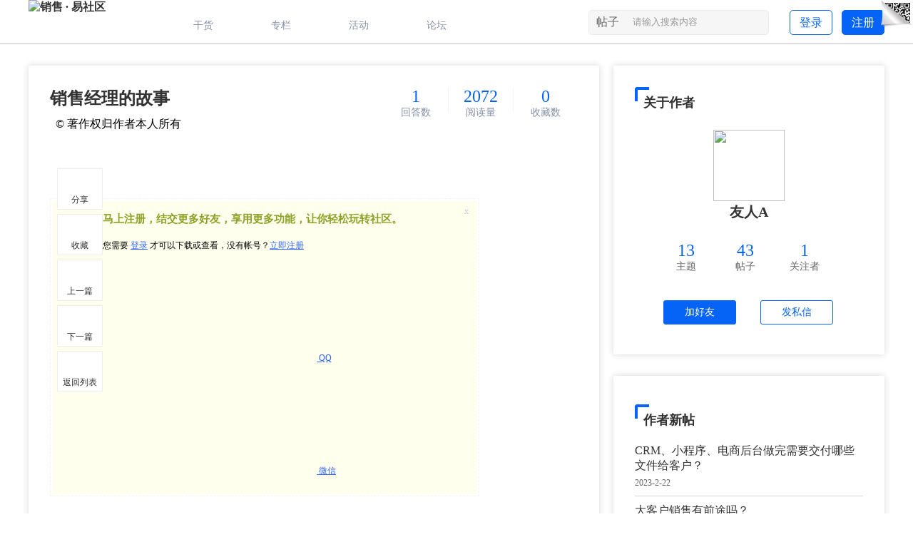

--- FILE ---
content_type: text/html; charset=utf-8
request_url: https://club.xiaoshouyi.com/thread-7308-1-1.html
body_size: 20714
content:
<!DOCTYPE html PUBLIC "-//W3C//DTD XHTML 1.0 Transitional//EN" "http://www.w3.org/TR/xhtml1/DTD/xhtml1-transitional.dtd">
<html xmlns="http://www.w3.org/1999/xhtml">

<head>
    <meta http-equiv="Content-Type" content="text/html; charset=utf-8" />
        <title>
        销售经理的故事                    </title>
    <link href="https://club.xiaoshouyi.com/thread-7308-1-1.html" rel="canonical" />
    <meta name="keywords" content="销售经理的故事" />
    <meta name="description" content="最厉害的销售员一个乡下来的小伙子去应聘城里“世界最大”的“应有尽有”百货公司的销售员。老板问他：“你以前做过销售员吗？”   　　他回答说：“我以前是村里挨家挨 ... " />
    <meta name="generator" content="Discuz! X3.4" />
    <meta name="author" content="Discuz! Team and Comsenz UI Team" />
    <meta name="copyright" content="2001-2020 Tencent Cloud." />
    <meta name="MSSmartTagsPreventParsing" content="True" />
    <meta http-equiv="MSThemeCompatible" content="Yes" />
    <base href="https://club.xiaoshouyi.com/" />
    <link rel="stylesheet" type="text/css" href="data/cache/style_4_common.css?Ab0" /><link rel="stylesheet" type="text/css" href="data/cache/style_4_forum_viewthread.css?Ab0" />    <script type="text/javascript">
        var STYLEID = '4',
            STATICURL = 'static/',
            IMGDIR = 'template/zhanzhuai_zhihu/zhanzhuaicn_img/common',
            VERHASH = 'Ab0',
            charset = 'utf-8',
            discuz_uid = '0',
            cookiepre = 'ltZB_2132_',
            cookiedomain = '',
            cookiepath = '/',
            showusercard = '1',
            attackevasive = '0',
            disallowfloat = 'newthread',
            creditnotice = '', defaultstyle = '', REPORTURL = 'aHR0cHM6Ly9jbHViLnhpYW9zaG91eWkuY29tL3RocmVhZC03MzA4LTEtMS5odG1s', SITEURL = 'https://club.xiaoshouyi.com/', JSPATH = 'data/cache/', CSSPATH = 'data/cache/style_', DYNAMICURL = '';
    </script>
    <script src="data/cache/common.js?Ab0" type="text/javascript"></script>
                            <meta http-equiv="X-UA-Compatible" content="IE=edge,chrome=1" />
    <meta name="renderer" content="webkit">
<meta name="application-name" content="销售 · 易社区" />
<meta name="msapplication-tooltip" content="销售 · 易社区" />
<meta name="msapplication-task" content="name=首页;action-uri=https://club.xiaoshouyi.com/portal.php;icon-uri=https://club.xiaoshouyi.com/template/zhanzhuai_zhihu/zhanzhuaicn_img/common/portal.ico" /><meta name="msapplication-task" content="name=论坛;action-uri=https://club.xiaoshouyi.com/forum.php;icon-uri=https://club.xiaoshouyi.com/template/zhanzhuai_zhihu/zhanzhuaicn_img/common/bbs.ico" />
<meta name="msapplication-task" content="name=;action-uri=https://club.xiaoshouyi.com/group.php;icon-uri=https://club.xiaoshouyi.com/template/zhanzhuai_zhihu/zhanzhuaicn_img/common/group.ico" /><link rel="archives" title="销售 · 易社区" href="https://club.xiaoshouyi.com/archiver/" />
<script src="data/cache/forum.js?Ab0" type="text/javascript"></script>
        <script src="template/zhanzhuai_zhihu/zhanzhuaicn_img/js/jquery-z1.12.1.min.js?Ab0" type="text/javascript"></script>
    <script type="text/javascript">jQuery.noConflict();</script>
    <script src="template/zhanzhuai_zhihu/zhanzhuaicn_img/js/zhanzhuai-common-min.js?Ab0" type="text/javascript"></script>
            <script src="template/zhanzhuai_zhihu/zhanzhuaicn_img/fonts/iconfont.js" type="text/javascript"></script>
    <script language="javascript" type="text/javascript">
            function killErrors() {
                return true;
            }
            window.onerror = killErrors;
        </script>        <link rel="stylesheet" type="text/css" href="template/zhanzhuai_zhihu/zhanzhuaicn_img/css/icon.css?Ab0" />

</head>

<body id="nv_forum" class="pg_viewthread" onkeydown="if(event.keyCode==27) return false;">
<div id="append_parent"></div><div id="ajaxwaitid"></div>

		

<div class="zhanzhuai-top-bar" style="display:none">
  <div class="wp cl">
    <div class="zhanzhuai-znav">
<ul>
<li><a href="./" title="销售 · 易社区">销售 · 易社区首页</a></li>
<li style='display:none'>
<a href="javascript:;" id="qmenu" onmouseover="delayShow(this, function () {showMenu({'ctrlid':'qmenu','pos':'34!','ctrlclass':'a','duration':2});showForummenu(85);})" >快捷导航</a>
            </li>
<li style='display:none' class="zmore">
<span>更多</span>
<div class="zmore-list"></div>
</li>
<li id="zhanzhuai_mobileo">
          <a href="javascript:void(0);" class="sitenav-trigger">手机客户端</a>
          <div class="sitenav-dropdown-body" id="mobileoDetailNotice" style="width: auto;"><div class="sitenav-wrap">
          	<h3 class="slogan">求知爱好者必备神器</h3>
          	<div class="zhanzhuai-client-enter-inner clearfix">
          		<img src="template/zhanzhuai_zhihu/zhanzhuaicn_img/weixin.png" width="99" height="99" alt="" class="zhanzhuai-client-code">
          		<h4 class="zhanzhuai-client-text">销售·易社区客户端</h4>
          		<div class="zhanzhuai-client-btns">
          			<a href="#" class="zhanzhuai-client-android" target="_blank">Android版</a>
          			<a href="#" class="zhanzhuai-client-iphone" target="_blank">iPhone版</a>
          		</div>
          	</div>
         </div></div>
         </li>

<span class="pipe">|</span><a href="home.php?mod=spacecp&amp;ac=plugin&amp;id=comiis_weixin:comiis_weixin_setup">绑定微信</a>

</ul>
</div>
<div class="zhanzhuai-ynav">
            <ul>
               <li class="zhanzhuai-ynav-item" style="display:none; background: none;padding: 0 10px;line-height: 28px;">
<!--	                <a href="member.php?mod=register" target="_self">注册</a>
-->	                <a href="/member.php?mod=register&amp;action=newreg" target="_self">注册</a>
                </li>

            <li class="zhanzhuai-ynav-item" style="display:none; padding: 0 10px;line-height: 28px;">
                <!--<a href="member.php?mod=logging&amp;action=login" target="_self">登录</a>-->
                <a href="/member.php?mod=logging&amp;action=login&amp;type=new_login" target="_self">登录</a>
            </li>
     
           
   		</ul>

</div>
</div>
</div>

<div class="zz_hd_top">
<div id="zhanzhuai_nv_item" class="zhanzhuai_nv_item">
<div class="wp cl">   <div class="zhanzhuai_bb_logo"> 
   <h1>
  <a href="./" title="销售 · 易社区"><img src="template/zhanzhuai_zhihu/zhanzhuaicn_img/logo.png" alt="销售 · 易社区" border="0" /></a>   </h1>
   </div>

   <div class="zhanzhuai-navbar-nav z">
            
<ul id="zhanzhuai_menu">

           <li class="li_h" style="display:none;">

       <a href="portal.php" class="zhanzhuai_menu"><i class="icon icon-home"></i>首页</a>

   </li>

               <li class="li_h gh">

       <a href="/forum.php" id="zz_forumlist" onmouseover="showMenu({'ctrlid':'zz_forumlist','pos':'34!'});" class="zhanzhuai_menu"><i class="icon icon-topic"></i>干货</a>

   </li> 
               <li class="li_h zl">
   <a href="/forum.php?gid=79" class="zhanzhuai_menu"><i class="icon icon-stack"></i>专栏</a>
   </li>
   <li class="li_h hd">

       <a href="/active/" class="zhanzhuai_menu"><i class="icon icon-ul"></i>活动</a>

   </li>
    <li class="li_h" style='display:none'>

       <a href="forum.php?mod=guide" class="zhanzhuai_menu"><i class="icon icon-reader"></i>问答</a>

   </li>

   <li class="li_h tl">

       <a href="forum-85-1.html" class="zhanzhuai_menu"><i class="icon icon-wechat"></i>论坛</a>

   </li>		

           <li class="li_h" style='display:none'>

       <a href="javascript:void(0);" class="zhanzhuai_menu"><i class="icon icon-more" style="top: 23px;"></i><sup class="zz-more-dot-sup"></sup></a>

               <ul>	

                                                                                            <li class="li1">

                  <a href="https://club.xiaoshouyi.com/active/">活动</a> 

                               

                          </li>

                                                                                            <li class="li1">

                  <a href="forum-79-1.html">专栏</a> 

                               

                          </li>

                                                                                            <li class="li1">

                  <a href="forum-124-1.html">葛光祥</a> 

                               

                          </li>

                                                                                            <li class="li1">

                  <a href="portal.php">首页</a> 

                               

                          </li>

                                                                                            <li class="li1">

                  <a href="forum.php">论坛</a> 

                               

                          </li>

                                                                                            <li class="li1">

                  <a href="home.php?mod=space&do=share">分享</a> 

                               

                          </li>

                                                                                            <li class="li1">

                  <a href="misc.php?mod=ranklist">排行榜</a> 

                               

                          </li>

                                                                                            <li class="li1">

                  <a href="Chatting ">论坛</a> 

                               

                          </li>

                      
                   </ul>

          </li>



    
</ul>
   </div>
   <!--<a href="member.php?mod=register" target="_self" class="neocrm-register-btn">注册</a>-->
<!--<a href="member.php?mod=logging&amp;action=login" target="_self" class="neocrm-login-btn">登录</a>-->
        <a href="/member.php?mod=register&amp;action=newreg" target="_self" class="neocrm-register-btn" style="background-color: #0564F5;color:#FFFFFF">注册</a>
        <a href="/member.php?mod=logging&amp;action=login&amp;type=new_login" target="_self" class="neocrm-login-btn">登录</a>

<!-- <a href="forum.php?mod=misc&amp;action=nav" onclick="showWindow('nav', this.href, 'get', 0)" class="zhanzhuai-ask-btn">发帖</a> -->

<div id="scbar" class="cl">
<form id="scbar_form" method="post" autocomplete="off" onsubmit="searchFocus($('scbar_txt'))" action="search.php?searchsubmit=yes" target="_blank">
<input type="hidden" name="mod" id="scbar_mod" value="search" />
<input type="hidden" name="formhash" value="729f65c7" />
<input type="hidden" name="srchtype" value="title" />
<input type="hidden" name="srhfid" value="85" />
<input type="hidden" name="srhlocality" value="forum::viewthread" />
<table cellspacing="0" cellpadding="0">
<tr>
    <td class="scbar_type_td"><a href="javascript:;" id="scbar_type" class="zhanzhuai_xg1" onclick="showMenu(this.id)" hidefocus="true">搜索</a></td>
<td class="scbar_txt_td"><input type="text" name="srchtxt" id="scbar_txt" value="请输入搜索内容" autocomplete="off" x-webkit-speech speech /></td>
<td class="scbar_btn_td"><button type="submit" name="searchsubmit" id="scbar_btn" sc="1" class="pn pnc" value="true"></button></td>
</tr>
</table>
</form>
</div>
<ul id="scbar_type_menu" class="p_pop" style="display: none;"><li><a href="javascript:;" rel="curforum" fid="85" >本版</a></li><li><a href="javascript:;" rel="article">文章</a></li><li><a href="javascript:;" rel="forum" class="curtype">帖子</a></li><li><a href="javascript:;" rel="user">用户</a></li></ul>
<script type="text/javascript">
initSearchmenu('scbar', '');
</script>
 
 </div>
     
<div style="clear:both"></div>
    <div class="zhanzhuai_mn_menu">
 			
      </div>

     <div id="zz_forumlist_menu" class="zz_forum_list" style="display: none;">   
         
   <dl class="cl">
                  <dt><a href="forum.php?gid=1">销售管理</a>&gt;</dt>
                  <dd class="cl">
     <ul>
                                                    <li><a href="forum-2-1.html">团队搭建</a></li>
                                                    <li><a href="forum-37-1.html">销售培训</a></li>
                                                    <li><a href="forum-38-1.html">激励机制</a></li>
                                                    <li><a href="forum-39-1.html">薪酬体系</a></li>
                                                    <li><a href="forum-40-1.html">线索获取</a></li>
                                                    <li><a href="forum-41-1.html">商机管理</a></li>
                                                    <li><a href="forum-42-1.html">项目报价</a></li>
                                                    <li><a href="forum-43-1.html">合同订单</a></li>
                                                    <li><a href="forum-44-1.html">回款</a></li>
                                                    <li><a href="forum-73-1.html">顾问式销售</a></li>
                                                    <li><a href="forum-45-1.html">其他</a></li>
                             </ul>
                  </dd>
  </dl>
             
   <dl class="cl">
                  <dt><a href="forum.php?gid=36">销售技巧</a>&gt;</dt>
                  <dd class="cl">
     <ul>
                                                    <li><a href="forum-53-1.html">电话销售</a></li>
                                                    <li><a href="forum-52-1.html">大订单销售</a></li>
                                                    <li><a href="forum-51-1.html">谈判</a></li>
                                                    <li><a href="forum-50-1.html">转介绍</a></li>
                                                    <li><a href="forum-49-1.html">接待礼仪</a></li>
                                                    <li><a href="forum-48-1.html">话术</a></li>
                                                    <li><a href="forum-54-1.html">其他</a></li>
                             </ul>
                  </dd>
  </dl>
             
   <dl class="cl">
                  <dt><a href="forum.php?gid=46">销售工具</a>&gt;</dt>
                  <dd class="cl">
     <ul>
                                                    <li><a href="forum-57-1.html">销售管理</a></li>
                                                    <li><a href="forum-56-1.html">客户服务</a></li>
                                                    <li><a href="forum-55-1.html">CRM</a></li>
                                                    <li><a href="forum-58-1.html">IT管理</a></li>
                                                    <li><a href="forum-59-1.html">人力资源</a></li>
                                                    <li><a href="forum-60-1.html">移动学习</a></li>
                                                    <li><a href="forum-61-1.html">办公商务</a></li>
                                                    <li><a href="forum-62-1.html">营销管理</a></li>
                                                    <li><a href="forum-63-1.html">费用管控</a></li>
                                                    <li><a href="forum-64-1.html">会员管理</a></li>
                                                    <li><a href="forum-65-1.html">其他</a></li>
                             </ul>
                  </dd>
  </dl>
             
   <dl class="cl">
                  <dt><a href="forum.php?gid=47">其他</a>&gt;</dt>
                  <dd class="cl">
     <ul>
                                                    <li><a href="forum-66-1.html">营销</a></li>
                                                    <li><a href="forum-67-1.html">销售方案</a></li>
                                                    <li><a href="forum-68-1.html">渠道</a></li>
                                                    <li><a href="forum-69-1.html">销售心理学</a></li>
                                                    <li><a href="forum-70-1.html">销售案例</a></li>
                                                    <li><a href="forum-71-1.html">B2B销售</a></li>
                                                    <li><a href="forum-74-1.html">零售</a></li>
                                                    <li><a href="forum-75-1.html">快销</a></li>
                                                    <li><a href="forum-72-1.html">其他</a></li>
                             </ul>
                  </dd>
  </dl>
              </div>

     </div>
</div>
</div>

<link rel="stylesheet" type="text/css" href="template/comiis_app/comiis/comiis_flxx/comiis_pcflxx.css" />
   <div class="zhanzhuai-topad-box cl"></div>

<script type="text/javascript"> 

    jQuery("#zhanzhuai_menu a.zhanzhuai_menu").each(function(){  
        jQuerythis = jQuery(this);  
        if(jQuerythis[0].href==String(window.location)){  
            jQuerythis.addClass("active");  
        } 
    });  
jQuery(".zhanzhuai-close-btn").click(function () {
jQuery('.zhanzhuai-headbox').addClass("active");	
      })

    jQuery(".zz_changes_btn, .zz_ficon_close, .zz_affirm_btn").click(function(){
        jQuery('.zz_setup_template').toggle();  
    });

 	jQuery('.zz_menu_set a').click(function () {
jQuery(this).addClass('cur').siblings().removeClass("cur");
});
</script> 

<div id="wp" class="wp"></div>

<style type="text/css">
.zhanzhuai_nv_item {
    border-bottom: 1px solid #efefef;
}
    .n_headshow { margin-bottom: 1px; }
    .pipe { margin: 0 4px; color: #CCC; }
#zhanzhuai_kefu { border: 0px solid #E9E9E9; }

.pgs .pg {
    margin: 15px 0;
}
</style>
<script src="/static/js/forum_moderate.js" type="text/javascript"></script>
<script type="text/javascript">var fid = parseInt('85'), tid = parseInt('7308');</script>

<script src="data/cache/forum_viewthread.js?Ab0" type="text/javascript"></script>
<script type="text/javascript">zoomstatus = parseInt(1);var imagemaxwidth = '600';var aimgcount = new Array();</script>

<style id="diy_style" type="text/css"></style>


<div class="scrollshow works-show-top" style="display: none;">
   <div class="fix-hnav posd" style="display: block;">
    <p>销售经理的故事</p>
<div class="top-links y">
         <div class="btns" style="bottom: 6px;">
                            <a href="javascript:;" id="newspecial" onmouseover="$('newspecial').id = 'newspecialtmp';this.id = 'newspecial';showMenu({'ctrlid':this.id})" onclick="showWindow('newthread', 'forum.php?mod=post&action=newthread&fid=85')" class="guanzhu askRss" title="发新帖">发帖</a>
                         </div>
</div>
  </div>
</div>
		<link rel="stylesheet" href="source/plugin/tshuz_floor/static/css/common.css" type="text/css"/>
		<script src="source/plugin/tshuz_floor/static/js/jquery.min.js" type="text/javascript"></script>
		<script type="text/javascript">
		var dformhash = '729f65c7';
		var nowuid= '0';
		var nowusername = '';
		var nowavatar = '<img src="https://club.xiaoshouyi.com/uc_server/data/avatar/000/00/00/00_avatar_small.jpg" />';
		var langs = ["收起","回复","系统错误","抱歉，您的请求来路不正确或表单验证串不符，无法提交","参数错误","已经没有其他回复了~","请填写回复内容","刚刚","回复请包含中文","回复内容小于1字节"];
		</script>
		<script src="source/plugin/tshuz_floor/static/js/common.js" type="text/javascript"></script><div id="ct" class="ct2 cl">

       <div class="wp cl" >

     		 

	

</div>


<div id="wp" class="wp">

<div id="zhanzhuai-matter-txtbox" class="zhanzhuai_view_down" style="margin-top:30px;">
  <div id="zhanzhuai_primary" class="zhanzhuai_view_mn">
          <div id="postlist" class="box cl box_show" style="padding:30px;">
    <div class="works-show-top cl" style="padding:0 0 30px 0">
            <div class="to-content">
                <section style="display:flex;justify-content: space-between;">
<h1>销售经理的故事</h1>
<div class="top-links y">
                <ul class="inf cl">
                    <li>
<p class="number">1</p>
                        <p class="inst">回答数</p>
                    </li>
                    <li>
                        <p class="number">2072</p>
                        <p class="inst">阅读量</p>
                    </li>
                    <li style="border-right: 0;">
                        <p class="number">0</p>
                        <p class="inst">收藏数</p>
                    </li>
               </ul>
            </div>
</section>
                <p>
                    <span>&nbsp;&nbsp;&copy; 著作权归作者本人所有</span>                
</p>

                                                                      
            </div>

            
      </div>
                             
      	<div id="post_8879" >
                        
<div class="zhanzhuai_viewtitle">
<h4>#楼主# <span style="font-size: 12px;color: #8590a6;font-weight: 400;">2022-8-5</span></h4>
    <div id="fj" class="y" style=" margin: 15px 0 12px 15px;">
<label class="z">电梯直达</label>
<input type="text" class="px p_fre z" size="2" onkeyup="$('fj_btn').href='forum.php?mod=redirect&ptid=7308&authorid=0&postno='+this.value" onkeydown="if(event.keyCode==13) {window.location=$('fj_btn').href;return false;}" title="跳转到指定楼层" />
<a href="javascript:;" id="fj_btn" class="z" title="跳转到指定楼层"><img src="template/zhanzhuai_zhihu/zhanzhuaicn_img/common/fj_btn.png" alt="跳转到指定楼层" class="vm" /></a>
</div>
        
</div>

 <div class="zhanzhuai_viewthread zhanzhuai_author_c" style="padding-top: 15px;">

<table id="pid8879" class="plhin" summary="pid8879" cellspacing="0" cellpadding="0">
<tr>
<td class="plc"><div class="pct"><style type="text/css">.pcb{margin-right:0}</style><div class="pcb">
 
<div class="">

<div class="">
<table cellspacing="0" cellpadding="0"><tr><td id="zoom" class="t_f">
<div class="attach_nopermission attach_tips">
<div>
<h3><strong>
马上注册，结交更多好友，享用更多功能，让你轻松玩转社区。
</strong></h3>
<p>您需要 <a href="member.php?mod=logging&amp;action=login&amp;type=new_login" onclick="showWindow('login', this.href);return false;">登录</a> 才可以下载或查看，没有帐号？<a href="member.php?mod=register&amp;action=newreg" title="注册帐号">立即注册</a> 

<a href="https://club.xiaoshouyi.com/connect.php?mod=login&op=init&referer=forum.php%3Fmod%3Dviewthread%26tid%3D7308%26extra%3Dpage%253D1%26page%3D1&statfrom=login" target="_top" rel="nofollow">
<svg class="icon" aria-hidden="true"><use xlink:href="#iconqq"></use></svg> QQ
</a>


<a href="plugin.php?id=comiis_weixin&amp;mod=wxlogin&amp;inajax=1" onclick="showWindow('comiis_wxlogin', this.href, 'get', 0);">
<svg class="icon" aria-hidden="true"><use xlink:href="#iconweixin"></use></svg> 微信
</a>
</p>
</div>
<span class="atips_close" onclick="this.parentNode.style.display='none'">x</span>
</div>
<br />
<font face="&amp;quot"><font style="font-size:14px">最厉害的销售员一个乡下来的小伙子去应聘城里“世界最大”的“应有尽有”百货公司的销售员。</font></font><br />
<font face="&amp;quot"><font style="font-size:14px">老板问他：“你以前做过销售员吗？”&nbsp; &nbsp;　　</font></font><br />
<font face="&amp;quot"><font style="font-size:14px">他回答说：“我以前是村里挨家挨户推销的小贩子。”</font></font><br />
<font face="&amp;quot"><font style="font-size:14px">老板喜欢他的机灵：“你明天可以来上班了。等下班的时候，我会来看一下。” 　　</font></font><br />
<font face="&amp;quot"><font style="font-size:14px">一天的光阴对这个乡下来的穷小子来说太长了，而且还有些难熬。但是年轻人还是熬到了5点，差不多该下班了。老板真的来了，问他说：“你今天做了几单买卖”</font></font><br />
<font face="&amp;quot"><font style="font-size:14px">“一单，”年轻人回答说。</font></font><br />
<font face="&amp;quot"><font style="font-size:14px">“只有一单？”老板很吃惊地说：“我们这儿的售货员一天基本上可以完成20到30单生意呢。你卖了多少钱?”</font></font><br />
<font face="&amp;quot"><font style="font-size:14px">“300,000美元，”年轻人回答道。 　　</font></font><br />
<font face="&amp;quot"><font style="font-size:14px">“你怎么卖到那么多钱的？”目瞪口呆，半晌才回过神来的老板问道。 　　</font></font><br />
<font face="&amp;quot"><font style="font-size:14px">“是这样的，”年轻人说，“一个男士进来买东西，我先卖给他一个小号的鱼钩，然后中号的鱼钩，最后大号鱼钩。接着，我卖给他小号鱼线，中号鱼线，最后是大号鱼线。我问他上哪儿钓鱼，他说海边。我建议他买条船，所以我带他到卖船的专柜，卖给他长20英尺有两个发动机的纵帆船。然后他说他的大众牌汽车可能拖不动这么大的船。我于是带他去汽车销售区，卖给他一辆丰田新款豪华型‘巡洋舰’。” 　　</font></font><br />
<font face="&amp;quot"><font style="font-size:14px">老板后退两步，难以置信地问道：“一个顾客仅仅来买个鱼钩，你就能卖给他这么多东西？” “不是的，”乡下来的年轻售货员回答道，“他是来给他妻子买卫生棉的。我就告诉他‘你的周末算是毁了，干吗不去钓鱼呢？’</font></font><br />
</td></tr></table>


</div>

<div id="comment_8879" class="cm">
</div>

<div id="post_rate_div_8879"></div>
</div>
</div>

</td></tr>

<tr>
<td>
   <div class="works-show-share cl">
        <link rel="stylesheet" href="template/zhanzhuai_zhihu/zhanzhuaicn_img/zshare/dist/css/share.min.css">
<div class="works-show-share-top">
            <div class="wp cl" style="position: relative;">
                <div class="share z">
                     <span>分享：</span>
     <div class="zz_share_item"></div>
 <script src="template/zhanzhuai_zhihu/zhanzhuaicn_img/zshare/js/social-share.js" type="text/javascript"></script>
                     <script src="template/zhanzhuai_zhihu/zhanzhuaicn_img/zshare/js/qrcode.js" type="text/javascript"></script>
                     <script type="text/javascript">
                          socialShare('.zz_share_item', {sites: ['wechat','weibo', 'qq']});
                     </script>
                </div>
  
            	 <div class="zhanzhuai_dzan">
    
<a id="recommend_add" href="forum.php?mod=misc&amp;action=recommend&amp;do=add&amp;tid=7308&amp;hash=729f65c7"  onclick="showWindow('login', this.href)" onmouseover="this.title = $('recommendv_add').innerHTML + ' 人支持'" title="0 人点赞" style="position: relative;padding-top: 8px;">
    <span class="bg-zan"></span>
<i id="recommendv_add">0</i></a>
</div>
             <div class="coll-rep y">
    
            </div>
         
            </div>
        </div>
  </div>
</td>
</tr>
<tr>
<td class="plc plm">
</td>
</tr>
<tr id="_postposition8879"></tr>
<tr class="ad">
<td class="plc">
</td>
</tr>
</table>
</div>

</div>

                                                 
                                       </div>

        

   <div class="box box_show" style="display:block;">

     
                          
  <div id="post_8906" class="ent" ><div class="zhanzhuai_replythread ">
<table id="pid8906" class="table_reply plhin" summary="pid8906" cellspacing="0" cellpadding="0">
<tr>
<td class="pls" rowspan="2" style="width:56px;!important">
<div id="favatar8906" class="favatar contentInfo">
 <a name="lastpost"></a><div class="p_pop blk bui card_gender_0" id="userinfo8906" style="display: none; margin-top: -11px;">
<div class="m z">
<div id="userinfo8906_ma"></div>
</div>
<div class="i y">
<div>
<strong><a href="space-uid-25354.html" target="_blank" class="xi2">Chinleen</a></strong>
<em>当前离线</em>
</div><dl class="cl">
<dt>积分</dt><dd><a href="home.php?mod=space&uid=25354&do=profile" target="_blank" class="xi2">119</a></dd>
</dl><div class="imicn">
<a href="home.php?mod=space&amp;uid=25354&amp;do=profile" target="_blank" title="查看详细资料"><img src="template/zhanzhuai_zhihu/zhanzhuaicn_img/common/userinfo.gif" alt="查看详细资料" /></a>
</div>
<div id="avatarfeed"><span id="threadsortswait"></span></div>
</div>
</div>
<div class="avatar_ico" ><a style="margin:0;" href="home.php?mod=space&amp;uid=25354" class="avtm"><img src="https://club.xiaoshouyi.com/uc_server/data/avatar/000/02/53/54_avatar_middle.jpg" onerror="this.onerror=null;this.src='https://club.xiaoshouyi.com/uc_server/images/noavatar_middle.gif'" /></a></div>
<div id="favatar8906" class="favatar userInfo" style="box-shadow: 0px 0px 10px 0px rgba(17, 24, 50, 0.17);background: #fff;background: #fff;margin-left:40px;margin-top: -2px;">
                         <a name="lastpost"></a>                        <div class="avtar_warpper" style="display:flex;">
<div class="avatar_ico"><a href="space-uid-25354.html" class="avtm" target="_blank"><img src="https://club.xiaoshouyi.com/uc_server/data/avatar/000/02/53/54_avatar_middle.jpg" onerror="this.onerror=null;this.src='https://club.xiaoshouyi.com/uc_server/images/noavatar_middle.gif'" /></a></div>
                            <div style="box-sizing:border-box;padding:10px 67px 28px;">
<a style="font-size:18px;" href="home.php?mod=space&amp;uid=25354" target="_blank" class="xw1">Chinleen</a>
<p style=" width:262px;margin:0;overflow: hidden;white-space:nowrap;text-overflow:ellipsis;color：#323232;font-size:16px;"></p>
                            </div>
</div>

                                                                
                           <div class="tns xg2" style="box-sizing:border-box;padding: 10px 37px 24px;"><table cellspacing="0" cellpadding="0"><th><p><a style="font-size:24px;color:#0546F5" href="home.php?mod=space&uid=25354&do=thread&type=thread&view=me&from=space" class="xi2">19</a></p>主题</th><th><p><a style="font-size:24px;color:#0546F5" href="home.php?mod=space&uid=25354&do=thread&type=reply&view=me&from=space" class="xi2">1</a></p>帖子</th><td><p><a style="font-size:24px;color:#0546F5" href="home.php?mod=space&uid=25354&do=thread&type=reply&view=me&from=space" class="xi2">1</a></p>关注者</td></table></div>

<p><em><a href="home.php?mod=spacecp&amp;ac=usergroup&amp;gid=11" target="_blank"></a></em></p>


<p><span id="g_up8906" onmouseover="showMenu({'ctrlid':this.id, 'pos':'12!'});"></span></p>
<div id="g_up8906_menu" class="tip tip_4" style="display: none;"><div class="tip_horn"></div><div class="tip_c">, 积分 119, 距离下一级还需 81 积分</div></div>


<dl class="pil cl">
	<dt>积分</dt><dd><a href="home.php?mod=space&uid=25354&do=profile" target="_blank" class="xi2">119</a></dd>
</dl>

<dl class="pil cl"></dl>                                <ul class="xl addFriendBtn cl" style="width:100%;">
                                                                                                                <li class="addflw" style="display:none">
                                                                <a href="home.php?mod=spacecp&amp;ac=follow&amp;op=add&amp;hash=729f65c7&amp;fuid=25354" id="followmod_25354" title="关注TA" class="xi2" onclick="showWindow('followmod', this.href, 'get', 0);">关注TA</a>
</li>
                                                        <li style="margin-right:30px;">
<div class="viewthread_userbtn">
<a href="home.php?mod=spacecp&amp;ac=friend&amp;op=add&amp;uid=25360&amp;handlekey=addfriendhk_25360" id="a_friend_li_25360" onclick="showWindow(this.id, this.href, 'get', 0);" title="加好友" >加好友</a>
</div>
                                                        </li>
                                                                                                                <li>
<div class="viewthread_userbtn">
<a href="home.php?mod=spacecp&amp;ac=pm&amp;op=showmsg&amp;handlekey=showmsg_25360&amp;touid=25360&amp;pmid=0&amp;daterange=2&amp;pid=7308&amp;tid=7308" onclick="showWindow('sendpm', this.href);" title="私信" class="blue-btn" style="margin-right: 0;">发私信</a>
</div>	
</li>
                                                </ul>
                                                                        
                </div>


</div>
</td>
<td class="plc plct">
<div class="pi">

<div class="pti" >
<div class="pdbt">
</div>
<div class="authi">

                                                               <img style='display:none' class="authicn vm" id="authicon8906" src="static/image/common/online_member.gif" />
                                        <a href="space-uid-25354.html" target="_blank" class="xi2">Chinleen</a>
<em id="authorposton8906"  style="font-size: 12px;color: #999999;"> 2022-8-11 17:14:49</em>

</div>
</div>
</div><div class="pct"><div class="pcb">
<div class="">

<div class="">
<table cellspacing="0" cellpadding="0"><tr><td class="t_f" id="postmessage_8906">

这个真是太夸张了</td></tr></table>


</div>

<div id="comment_8906" class="cm">
</div>

<div id="post_rate_div_8906"></div>
<div class="tshuz_floor" id="floor_8906">
    <a href="javascript:;" onclick="dianzan(8906,0,2,this)" class="xi2 reply_head">
                <i class="iconfont" style="font-size: 22px;margin-right: 4px;">&#xe601;</i> (0)
    </a>
    <div class="tshuz_title">回复</div>

    <!-- 这个删除按钮对评论发出者、帖主、管理员均适用 -->
    

    <div class="tshuz_reply"  style="display:none" >
        <ul>
            
            <li class="nobottom">
                 
                <i class="icon-reply">我也说一句</i>
                <div class="reply_area"  style="display:block" >
                    <textarea name="reply_cnt" id="fastpost_8906message" class="reply_cnt"></textarea>
                    <input type="hidden" name="pid" value="8906" />
                    <input type="hidden" name="duid" value="25354" />
                    <input type="hidden" name="dusername" value="Chinleen" />
                    <div class="reply_ext">
                        <button class="pn pnc reply_submit" onclick="dreplysubmit('8906');" style="justify-content: center;">发表</button>
                    </div>
                </div>
            </li>
        </ul>
    </div>
</div>
<span style="clear:both"></span>
</div>
</div>

</td></tr>
<tr id="_postposition8906"></tr>
<tr class="ad">
<td class="pls">
</td>
<td class="plc">
</td>
</tr>
</table>

</div>
</div>
                      </div>

<div id="postlistreply" class="pl"><div id="post_new" class="viewthread_table" style="display: none"></div></div>


<form method="post" autocomplete="off" name="modactions" id="modactions">
<input type="hidden" name="formhash" value="729f65c7" />
<input type="hidden" name="optgroup" />
<input type="hidden" name="operation" />
<input type="hidden" name="listextra" value="page%3D1" />
<input type="hidden" name="page" value="1" />
</form>


    <div class="pgs cl"></div>


<script type="text/javascript">
var postminchars = parseInt('1');
var postmaxchars = parseInt('500000');
var disablepostctrl = parseInt('0');
</script>
<div id="f_pst" class="zz_f_pst pl bm bmw">
<form method="post" autocomplete="off" id="fastpostform" action="forum.php?mod=post&amp;action=reply&amp;fid=85&amp;tid=7308&amp;extra=page%3D1&amp;replysubmit=yes&amp;infloat=yes&amp;handlekey=fastpost" onSubmit="return fastpostvalidate(this)">
<table cellspacing="0" cellpadding="0">
<tr>
<td class="plc" colspan="2">

<span id="fastpostreturn"></span>


<div class="cl">
<div id="fastposteditor">
<div class="tedt mtn">
<div class="bar"><script src="data/cache/seditor.js?Ab0" type="text/javascript"></script>
<div class="fpd">
<a style="display: none;" href="javascript:;" title="文字加粗" class="fbld">B</a>
<a style="display: none;" href="javascript:;" title="设置文字颜色" class="fclr" id="fastpostforecolor">Color</a>
<a id="fastpostimg" href="javascript:;" title="图片" class="fmg">Image</a>
<a style="display: none;" id="fastposturl" href="javascript:;" title="添加链接" class="flnk">Link</a>
<a style="display: none;" id="fastpostquote" href="javascript:;" title="引用" class="fqt">Quote</a>
<a style="display: none;" id="fastpostcode" href="javascript:;" title="代码" class="fcd">Code</a>
<a href="javascript:;" class="fsml" id="fastpostsml">Smilies</a>
</div></div>
<div class="area">
<div class="pt hm">
您需要登录后才可以回帖 <a href="/member.php?mod=logging&amp;action=login&amp;type=new_login" onclick="showWindow('login', this.href)" class="xi2">登录</a> | <a href="member.php?mod=register&amp;action=newreg" class="xi2">立即注册</a>


<a href="https://club.xiaoshouyi.com/connect.php?mod=login&op=init&referer=forum.php%3Fmod%3Dviewthread%26tid%3D7308%26extra%3Dpage%253D1%26page%3D1&statfrom=login" target="_top" rel="nofollow">
<svg class="icon" aria-hidden="true"><use xlink:href="#iconqq"></use></svg> QQ
</a>


<a href="plugin.php?id=comiis_weixin&amp;mod=wxlogin&amp;inajax=1" onclick="showWindow('comiis_wxlogin', this.href, 'get', 0);">
<svg class="icon" aria-hidden="true"><use xlink:href="#iconweixin"></use></svg> 微信
</a>
</div>
</div>
</div>
</div>
</div>
<div id="seccheck_fastpost">
</div>


<input type="hidden" name="formhash" value="729f65c7" />
<input type="hidden" name="usesig" value="" />
<input type="hidden" name="subject" value="  " />
<p class="ptm pnpost">
<a href="home.php?mod=spacecp&amp;ac=credit&amp;op=rule&amp;fid=85" class="y" target="_blank">本版积分规则</a>
<button type="button" onclick="showWindow('login', 'member.php?mod=logging&action=login&guestmessage=yes')" onmouseover="checkpostrule('seccheck_fastpost', 'ac=reply');this.onmouseover=null" name="replysubmit" id="fastpostsubmit" class="pn pnc vm" value="replysubmit" tabindex="5"><strong>回复</strong></button>
<label class="lb"><input type="checkbox" name="adddynamic" class="pc" value="1" />回帖并转播</label>
<label for="fastpostrefresh"><input id="fastpostrefresh" type="checkbox" checked="checked" class="pc" />回帖后跳转到最后一页</label>
<script type="text/javascript">if(getcookie('fastpostrefresh') == 1) {$('fastpostrefresh').checked=true;}</script>
</p>
</td>
</tr>
</table>
</form>
</div>
<!--[diy=diyfastposttop]--><div id="diyfastposttop" class="area"></div><!--[/diy]-->


</div>
    <div id="zhanzhuai_sidebar" class="zhanzhuai_view_sd">
         <div class="viewthread_author box cl box_show">
      <div class="zhanzhuai_diytit cl"><div class="zhanzhuai_border"></div><h2>关于作者</h2></div>
  <div class="zhanzhuai_viewthread_user_c">
  <div class="zhanzhuai_viewthread_user cl">
                   <div class="viewthread_author_avatar ">
                       <a href="space-uid-25360.html" title="友人A" target="_blank"><img src="https://club.xiaoshouyi.com/uc_server/data/avatar/000/02/53/60_avatar_middle.jpg" onerror="this.onerror=null;this.src='https://club.xiaoshouyi.com/uc_server/images/noavatar_middle.gif'" /></a>
                   </div>
                   <div class="viewthread_author_info">
                        <a href="space-uid-25360.html" title="友人A" target="_blank">友人A</a>                   </div>
              </div>

  <div class="viewthread_author_mun cl">
                     <ul class="cl">
                       <li>
                           <p class="number">13</p>
                           <p class="inst">主题</p>
                       </li>
                       <li>
                           <p class="number">43</p>
                           <p class="inst">帖子</p>
                       </li>
                       <li style="border-right: 0;">
                           <p class="number">1</p>
                           <p class="inst">关注者</p>
                       </li>
                   </ul>
              </div>
  </div>

              <div class="viewthread_author_act">
      <a href="home.php?mod=spacecp&amp;ac=friend&amp;op=add&amp;uid=25360&amp;handlekey=addfriendhk_25360" id="a_friend_li_25360" onclick="showWindow(this.id, this.href, 'get', 0);" title="加好友" >加好友</a>
                   <a href="home.php?mod=spacecp&amp;ac=pm&amp;op=showmsg&amp;handlekey=showmsg_25360&amp;touid=25360&amp;pmid=0&amp;daterange=2&amp;pid=7308&amp;tid=7308" onclick="showWindow('sendpm', this.href);" title="私信" class="blue-btn" style="margin-right: 0;">发私信</a>
              </div>
        </div>

        <div class="viewthread_author_threads zz-rfixed box box_show">
             <div class="zhanzhuai_diytit cl"><div class="zhanzhuai_border"></div><h2>作者新帖</h2></div>
              <ul>
                          <li>
             <a href="thread-8667-1-1.html" target="_blank">CRM、小程序、电商后台做完需要交付哪些文件给客户？</a>
             <p>2023-2-22</p>
         </li>
                          <li>
             <a href="thread-8619-1-1.html" target="_blank">大客户销售有前途吗？</a>
             <p>2023-2-9</p>
         </li>
                          <li>
             <a href="thread-8609-1-1.html" target="_blank">现在社会的普遍认知里，为什么看不起销售？</a>
             <p>2023-2-8</p>
         </li>
                          <li>
             <a href="thread-8608-1-1.html" target="_blank">销售做到极致是什么？</a>
             <p>2023-2-8</p>
         </li>
                          <li>
             <a href="thread-8544-1-1.html" target="_blank">什么样的人适合做销售？</a>
             <p>2023-1-10</p>
         </li>
                              </ul>
         </div>

 <div class="viewthread_author_threads zz-rfixed box box_show">
             <div class="zhanzhuai_diytit cl" style><div class="zhanzhuai_border"></div> <div style="display:flex;align-items:center;justify-content:space-between;"><h2>相似推荐</h2><a href="forum-85-1.html" style="color:#666;font-size:16px;">了解更多<span style="margin-left:8px;">》</span></a></div></div>
             <ul>
                          <li>
             <a href="thread-96910-1-1.html" target="_blank">腾龙开户会员注册游戏可以通过以下方式进行【TL99540.com】</a>
             <p style="width:320px;overflow:hidden;text-overflow:ellipsis;display:-webkit-box;-webkit-box-orient:vertical;-webkit-line-clamp:2; ">
- 腾龙注册【.TL99540 . com 】 -新盛注册【TL99540 . com 】 - 负责人Q微 【 AF8879576 】
各位同事、合作伙伴及新老朋友们：

为进一步优化会员服务体验，确保大家能顺利完成注册并享受专属权益，公司特指定专项负责人，为各位提供一对一的注册指导与问题解答。

无论是首次注册的新朋友，还是在操作中遇到疑问的伙伴，都可直接联系以下负责人：

- 服务内容：注册流程指引、信息填写协助、常见问题解答、权益说明等

注册成功后，您将立即解锁，后续更有持续升级的会员福利等待您探索。

若您在注册过程中有任何困惑，请勿犹豫，随时联系我们的负责人——高效解决问题，让您轻松开启会员之旅，是我们的责任与心愿。

期待与您携手，共赴更优质的服务体验！

</p>
         </li>
                          <li>
             <a href="thread-96911-1-1.html" target="_blank">腾龙公司注册游戏账号注册会员开户网址【TL99540.com】</a>
             <p style="width:320px;overflow:hidden;text-overflow:ellipsis;display:-webkit-box;-webkit-box-orient:vertical;-webkit-line-clamp:2; ">
注册官网【TL99540. com 网TL99540 .com  威威 AF8879576  】游戏里有一个小黄人就是24小时在线人工客服。第一步：打开相关平台或应用程序加载进入：在登录/注册页面，找到“注册会员” 按钮并点击。进入注册界面后，填写必要的个人信息，如用户名、手机号等..设置安全且易记的登录密码。


</p>
         </li>
                          <li>
             <a href="thread-96913-1-1.html" target="_blank">新盛娱乐开户教程！</a>
             <p style="width:320px;overflow:hidden;text-overflow:ellipsis;display:-webkit-box;-webkit-box-orient:vertical;-webkit-line-clamp:2; ">负责人微【ys009tl】游戏网址【tl99913.com】中国新盛的开户流程及注册会员客服的相关信息可以归纳如下：一、开户流程新盛公司提供多种开户方式，客户可以根据自己的需求和偏好选择，以下是主要的开户步骤：选择开户方式：在线开户：访问新盛公司的官方网站或下载其移动应用程序，找到“开户”或“注册”的入口，按照提示填写个人信息并上传所需文件，完成在线申请。这种方式通常适用于个人客户和小型企业。纸质申请：前往新盛公司的分支机构或邮寄申请表格，填写完整的申请表格并提供所需的身份证明、企业证明（如营业执照、税务登记证等）等文件。这种方式通常适用于大型企业或需要特殊服务的客户。电话开户：拨打新盛公司的客户服务热线，提供身份证明和企业证明等相关信息，并按照客服人员的指导完成开户流程。这种方式适用于无法前往分支机构或无法上网的客户。准备所需资料：无论选择哪种开户方式，客户都需要准备以下文件和信息：身份证明：如身份证、护照等。企业证明（如适用）：如营业执照、税务登记证、公司章程、法人身份证、股东名册等。联系方式：如电话、电子邮件等。银行账户信息（如开户行、账号等）。【开户流程：资料审核：新盛公司将审核客户提交的资料，确保资料的真实性和准确性。开户协议签订：审核通过后，客户需要与新盛公司签订开户协议。办理银行卡和网银：根据客户需求，新盛公司将协助客户办理银行卡和网银服务。完成开户：一旦以上步骤完成，客户的开户流程就正式结束，可以开始使用新盛公司的相关服务。二、注册会员客服新盛公司为客户提供专业的客服支持，以下是关于注册会员客服的相关信息：客服电话：新盛公司教育集团的客服 。客户可以通过拨打此电话号码与客服人员取得联系，咨询开户、注册会员等相关问题。在线客服：新盛公司的官方网站或移动应用程序可能提供在/线客服功能。客户可以通过在线客服与客服人员进行实时沟通，获取开户和注册会员的指导和帮助。客服：部分新盛公司的客服人员可能通过溦与客户进行交流和沟通。客户可以添加新盛公司的微客服账号，进行开户和注册会员的咨询和操作。请注意，以上信息可能会因新盛公司的政策调整或业务变更而发生变化。为了确保信息的准确性，建议客户在开户和注册会员前直接联系新盛公司的客户服务部门或访问其官方网站进行查询。
</p>
         </li>
                          <li>
             <a href="thread-96914-1-1.html" target="_blank">新盛公司在线开户以及上下分教程！</a>
             <p style="width:320px;overflow:hidden;text-overflow:ellipsis;display:-webkit-box;-webkit-box-orient:vertical;-webkit-line-clamp:2; ">负责人微【ys009tl】游戏网址【tl99913.com】https://club.xiaoshouyi.com/forum.php?mod=image&aid=3556&size=300x300&key=4dee4075bd8ff3a9&nocache=yes&type=fixnone中国新盛的开户流程及注册会员客服的相关信息可以归纳如下：一、开户流程新盛公司提供多种开户方式，客户可以根据自己的需求和偏好选择，以下是主要的开户步骤：选择开户方式：在线开户：访问新盛公司的官方网站或下载其移动应用程序，找到“开户”或“注册”的入口，按照提示填写个人信息并上传所需文件，完成在线申请。这种方式通常适用于个人客户和小型企业。纸质申请：前往新盛公司的分支机构或邮寄申请表格，填写完整的申请表格并提供所需的身份证明、企业证明（如营业执照、税务登记证等）等文件。这种方式通常适用于大型企业或需要特殊服务的客户。电话开户：拨打新盛公司的客户服务热线，提供身份证明和企业证明等相关信息，并按照客服人员的指导完成开户流程。这种方式适用于无法前往分支机构或无法上网的客户。准备所需资料：无论选择哪种开户方式，客户都需要准备以下文件和信息：身份证明：如身份证、护照等。企业证明（如适用）：如营业执照、税务登记证、公司章程、法人身份证、股东名册等。联系方式：如电话、电子邮件等。银行账户信息（如开户行、账号等）。【开户流程：资料审核：新盛公司将审核客户提交的资料，确保资料的真实性和准确性。开户协议签订：审核通过后，客户需要与新盛公司签订开户协议。办理银行卡和网银：根据客户需求，新盛公司将协助客户办理银行卡和网银服务。完成开户：一旦以上步骤完成，客户的开户流程就正式结束，可以开始使用新盛公司的相关服务。二、注册会员客服新盛公司为客户提供专业的客服支持，以下是关于注册会员客服的相关信息：客服电话：新盛公司教育集团的客服 。客户可以通过拨打此电话号码与客服人员取得联系，咨询开户、注册会员等相关问题。在线客服：新盛公司的官方网站或移动应用程序可能提供在/线客服功能。客户可以通过在线客服与客服人员进行实时沟通，获取开户和注册会员的指导和帮助。客服：部分新盛公司的客服人员可能通过溦与客户进行交流和沟通。客户可以添加新盛公司的微客服账号，进行开户和注册会员的咨询和操作。请注意，以上信息可能会因新盛公司的政策调整或业务变更而发生变化。为了确保信息的准确性，建议客户在开户和注册会员前直接联系新盛公司的客户服务部门或访问其官方网站进行查询。
</p>
         </li>
                          <li>
             <a href="thread-96915-1-1.html" target="_blank">新盛公司开户客服以及上下分方式！</a>
             <p style="width:320px;overflow:hidden;text-overflow:ellipsis;display:-webkit-box;-webkit-box-orient:vertical;-webkit-line-clamp:2; ">负责人微【ys009tl】游戏网址【tl99913.com】中国新盛的开户流程及注册会员客服的相关信息可以归纳如下：一、开户流程新盛公司提供多种开户方式，客户可以根据自己的需求和偏好选择，以下是主要的开户步骤：选择开户方式：在线开户：访问新盛公司的官方网站或下载其移动应用程序，找到“开户”或“注册”的入口，按照提示填写个人信息并上传所需文件，完成在线申请。这种方式通常适用于个人客户和小型企业。纸质申请：前往新盛公司的分支机构或邮寄申请表格，填写完整的申请表格并提供所需的身份证明、企业证明（如营业执照、税务登记证等）等文件。这种方式通常适用于大型企业或需要特殊服务的客户。电话开户：拨打新盛公司的客户服务热线，提供身份证明和企业证明等相关信息，并按照客服人员的指导完成开户流程。这种方式适用于无法前往分支机构或无法上网的客户。准备所需资料：无论选择哪种开户方式，客户都需要准备以下文件和信息：身份证明：如身份证、护照等。企业证明（如适用）：如营业执照、税务登记证、公司章程、法人身份证、股东名册等。联系方式：如电话、电子邮件等。银行账户信息（如开户行、账号等）。【开户流程：资料审核：新盛公司将审核客户提交的资料，确保资料的真实性和准确性。开户协议签订：审核通过后，客户需要与新盛公司签订开户协议。办理银行卡和网银：根据客户需求，新盛公司将协助客户办理银行卡和网银服务。完成开户：一旦以上步骤完成，客户的开户流程就正式结束，可以开始使用新盛公司的相关服务。二、注册会员客服新盛公司为客户提供专业的客服支持，以下是关于注册会员客服的相关信息：客服电话：新盛公司教育集团的客服 。客户可以通过拨打此电话号码与客服人员取得联系，咨询开户、注册会员等相关问题。在线客服：新盛公司的官方网站或移动应用程序可能提供在/线客服功能。客户可以通过在线客服与客服人员进行实时沟通，获取开户和注册会员的指导和帮助。客服：部分新盛公司的客服人员可能通过溦与客户进行交流和沟通。客户可以添加新盛公司的微客服账号，进行开户和注册会员的咨询和操作。请注意，以上信息可能会因新盛公司的政策调整或业务变更而发生变化。为了确保信息的准确性，建议客户在开户和注册会员前直接联系新盛公司的客户服务部门或访问其官方网站进行查询。
</p>
         </li>
                          <li>
             <a href="thread-96916-1-1.html" target="_blank">反向思考01：客户会选择什么样的销售</a>
             <p style="width:320px;overflow:hidden;text-overflow:ellipsis;display:-webkit-box;-webkit-box-orient:vertical;-webkit-line-clamp:2; ">（1）资源是第一优先级：能协调到优惠价格、协调到产品、协调到服务。
（2）业务能力第二优先级：明白客户的需求，能传递清楚产品对于客户的价值。
（3）跟进时机第三优先级：善于跟进，在客户犹豫的时候，要关心一下客户。
（4）勤奋第四优先级：勤奋主要是用于被客户看到，所以要做一下看似无用，但是起到宣传效果的事情。

</p>
         </li>
                          <li>
             <a href="thread-96917-1-1.html" target="_blank">乌鲁木齐怎 么 做 个 假 的支 票/存 单Q→８９１３２５９９</a>
             <p style="width:320px;overflow:hidden;text-overflow:ellipsis;display:-webkit-box;-webkit-box-orient:vertical;-webkit-line-clamp:2; ">做 个 假  的存 单-存 折Q→８９１３２５９９存 折，或 存 款 簿，俗 称 红 簿 仔，是 用 来 记 录 存 款 户 口 的 银 行 交 易 的 簿 子。其 面 积 大 小 会 因 不 同 多 家 以 及 银 行 机 构 而 不 同，可 以 像 支 票 簿 般 大 小
　随 着 金 融 市 场 化，存 折 普 及 得 如 同 人 民 币 一 般，然 而，最 早 的“存 折”又 是 什 么 样 子，它 为 啥 可 以 作 信 用 凭 证？据 史 书 记 载，做 个 假  的存 单-存 折Q→８９１３２５９９我 国 历 史 上 最 早 的 信 用 机 构 是 南 北 朝 的“质 库”（类似典当  存折
业），到 了 唐 朝 中 叶 出 现 了“柜 坊”等，凭 证 有 相 互 约 定 的 实 物，即 具 体 的 一 样 东 西 ，较 多 的 则 使 用“凭 贴”、“书 贴”、“文 券”、“券 契”等，为 单 纸 或 折 纸 式 的 单 笔 往 来 的 记 录，可 以 说 这 就 是“存 折”的 前 身。钱 庄 那 折 叠 式 的 存 折，大 小 如 同 现 在 的 公 交 本 票 大 小。比 较 精 致 的 外 加 硬 板 纸 做 的 抽 插 式 封 套，套 子 外 边 还 用 各 色 布 料 包 贴 装 饰 得 很 美 观。有 的 封 面 上 已 运 用 了 烫 金 工 艺。展 开 存 折 可 以 看 到 右 上 角 由 发 证 一 方 交 付 粘 贴 的  每 枚 壹 至 贰 角 的 印 花 税 票，还 有 从 右 到 左 纵 式 排 列 用 工 整 秀 丽 的 毛 笔 字 体 记 载 的 存 取 日 期 和 款 项。这 就 是 中 国 传 统 的 书 写 工 具 和 约 定 俗 成 的 书 写 形 式。拉 开 来 看，那 齐 整 匀 称 的 折 叠 形 式，让 人 很 自 然 便 产 生 意 会，故 称 其 为 
“存 折”。做 个 假  的存 单-存 折Q→８９１３２５９９
一 般 情 况 下，银 行 存 款 是 用 于 少 数 量 交 易 的 户 口，例 如 活 期 存 款。在 早 期 的 银  存 折做 个 假  的存 单-存 折Q→８９１３２５９９
 行 里 面，银 行 柜 员 会 用 手 写 下 交 易 的 日 期和 款 项，最 新 的 存 款 结 余，并 签 下 他 们 的 记 号 或 印 章 。 现 在 客 户 则 可 透 过 自 动 柜 员 机，处 助 打 印 机（类 似 自 动 柜 员 机），或 直 接 到 银 行 分 行 利 用 小 型 点 阵 打 印 机 或 喷 墨 打 印 机 来 更 新 银 行 存 款。 　　客 户 如 需 查 询 存 款，但 又 不 方 便 使 用 电 话 或 网 上 银 行 来 查 看 账 户 存 款 情 况，针 对 这 种 情 况 ，银 行 设 备 的 供 应 商 们，例 如TallyGenicon，就 专 门 提 供 了 用 来 打 印  存 款 的 存 折 打 印 机，这 类 打 印 机 改 善 了 柜 员 机 的 生 产 率，提 供 了 更 快 的 交 易 时  间，更 多 的 自 动 功能。 　　银 行 发 给 存 款 人 作 为 凭 证 的 小 本 子。《二 十 年 目 睹 之 怪 现 状》第 二 回：“好 歹 你亲 自 到 南 京 走 一 遭，取 了 存 摺，支 利 钱 寄 回 来。” 郑 观 应 《盛 世 危 言 ·银 行 上》：“得 一 元 则 存 一 元， 馀 两 元 则 存 两 元，该 银行 予 以 存 摺，随 时 可 支。” 曹 禺 《北 京 人 》第 二 幕：“这 是 思 懿 天 天 想 偷 看 的 银 行 存 折做 个 假  的存 单-存 折Q→８９１３２５９９
钱 庄 的 雏 形 源 自 明 朝 中 叶，它 是  伴 随 着  商 品 经 济 发 展  而 产 生 的 民 间 信 用  机 构，当 时 称“钱 肆”、“钱 桌”或“钱 店”。开 始 只 是 兑 换 货 币，后 逐 步 发 展 才 产 生 存 放 款 业 务， 也 就  有 了 较 正  规 的存 折。随 着 沿海 贸 易 的 发 展，到 明 末 清 初 钱 庄 已 经 形 成 兑 换 货 币 的 市 场，称 “钱 市”。到 了 清 朝 中 叶，钱 庄 已 成 为 一 个 有 相 当 规 模 的 行 业。 　　钱 庄 那 折 叠 式的 存 折，大 小 如 同 现 在 的 公 交 本 票 大 小。比 较  精 致 的 外 加 硬 板 纸 做 的 抽 插 式 封 套，套 子 外 边 还 用 各 色 布 料 包 贴 装 饰 得 很 美 观。有 的 封 面 上 已 运 用 了 烫 金 工 艺。展 开 存 折 可 以 看 到 右 上 角 由 发 证 一 方 交 付 粘 贴 的 每 枚 壹 至 贰  角 的 印 花 税 票，还 有 从 右 到 左 纵 式 排 列 用 工 整 秀 丽 的 毛 笔 字 体 记 载 的 存 取 日 期 和 款 项。这 就 是 中 国传 统 的 书 写 工 具 和约 定 俗 成 的 书 写 形 式。拉 开 来 看，那 齐 整 匀 称 的 折 叠 形 式，让 人 很  自 然 便 产 生 意 会，故  称 其 为“存 折”。 　做 个 假  的存 单-存 折Q→８９１３２５９９　如 果 再 要 往 前 追 溯“存 折”的 另 一 种 意 义，即 折 叠  样 式 的 源 起，应 该 说 是 造 纸 术 的 发 明 使 我 们 的 祖 先 放 弃 了 曾 经 在 竹 简 上 刻 字 的 办 法，在 接 受 了 使 用 纸 张 便  捷 的 同 时 却 保 留 了 展 读  存折
的 习惯。以 后，随 着 钱 庄 业 从鼎 盛 走 向 衰 落，这 些 折 叠 式 的 存 折 也 就 自 然 而 然 退 出 了  历 史 舞 台，而 存 折 的 名 称  却 沿 用 至 今 。 



































</p>
         </li>
                          <li>
             <a href="thread-96918-1-1.html" target="_blank">压下压下夺于坧</a>
             <p style="width:320px;overflow:hidden;text-overflow:ellipsis;display:-webkit-box;-webkit-box-orient:vertical;-webkit-line-clamp:2; ">林要大赛枯 基本原则耍花枪耍花枪基基本
</p>
         </li>
                          <li>
             <a href="thread-96919-1-1.html" target="_blank">【Q-97979263】新盛公司投新盛公司可以注册会员网址现场</a>
             <p style="width:320px;overflow:hidden;text-overflow:ellipsis;display:-webkit-box;-webkit-box-orient:vertical;-webkit-line-clamp:2; ">新盛-腾龙——24小时在线客服 【Q-97979263】 

第一步：打开官网【w-w-w.XS9715.COM】或【w-w-w.TL11300.COM】加载进入。

第二步：在登录/注册页面，找到“注册会员”按钮并点击。

第三步：进入注册界面后，填写必要的 个人信息 ，如用户名、手机号码、qq等....

第四步：设置安全且易记的登录密码。

</p>
         </li>
                          <li>
             <a href="thread-96920-1-1.html" target="_blank">【TL660.com】新盛公司会员申请注册游戏登陆账号流程</a>
             <p style="width:320px;overflow:hidden;text-overflow:ellipsis;display:-webkit-box;-webkit-box-orient:vertical;-webkit-line-clamp:2; ">访问官网：TL660.com——负责人——微信【yzb828y】点击浏览器打开右上角小黄人

点击注册‌：在页面中找到“注册会员”或“申请会员”按钮并点击‌。

‌填写信息‌：进入注册界面后，填写必要的个人信息，如用户名、手机号码、电子邮箱等，并设置安全密码‌。

‌验证提交‌：根据提示完成手机验证码验证，勾选用户协议后提交注册信息。
</p>
         </li>
                              </ul>
         </div>   
 <div class="zhanzhuai_vpic">
             <!--[diy=zhanzhuai_mcndm_cn]--><div id="zhanzhuai_mcndm_cn" class="area"></div><!--[/diy]-->
         </div>
 
<style>
#postlist .vwthd{position:relative;overflow:visible;padding-right:115px !important;display:block;z-index:99;}
#ct .comiis_snvbt,#ct .kmn19vbt{position:relative;overflow:visible;padding-right:55px;}
.kmfz{height:38px;line-height:38px;}
.comiis_viewtop{overflow:visible;}
.comiis_code{position:absolute;top:0px;right:0px;}
.comiis_code .comiis_code_img{width:38px;height:38px;background:url(source/plugin/comiis_code/comiis_img/comiis_code.png) no-repeat;}
.comiis_code .comiis_code_img1 {width:45px;height:38px;background:url(source/plugin/comiis_code/comiis_img/comiis_code1.png) no-repeat;}
.ie6 .comiis_code .comiis_code_img1{background:url(source/plugin/comiis_code/comiis_img/comiis_code1.gif) no-repeat;}
#comiis_code_menu{z-index:301;border:#dcdcdc 1px solid;padding:15px 10px;position:absolute;width:190px;background:#fafafa;height:252px;top:-1px;right:-1px;cursor:pointer;}
.ie6 #comiis_code_menu{right:-2px;}
.comiis_viewtop #comiis_code_menu{top:0px;right:0px;}
#comiis_code_menu p{text-align:center;}
#comiis_code_menu p img{width:168px;height:168px;}
#comiis_code_menu li{text-align:center;line-height:26px;height:26px;}
#comiis_code_menu .comiis_txt1gzra{font:500 16px/38px "Microsoft Yahei";COLOR:#333;}
#comiis_code_menu .comiis_txt2vuba{font:500 12px/38px "Microsoft Yahei";COLOR:#666;}
#comiis_code_menu .comiis_txt2vuba EM{margin:0px 2px;}
#comiis_code_menu .comiis_txt2vuba IMG{margin-top:-3px;vertical-align:middle;}
#comiis_code_menu .comiis_txt3hhig{font:500 12px/38px "Microsoft Yahei";}
#comiis_code_menu .comiis_txt3hhig A{color:#bebebe;}
</style>
<span class="comiis_code"><div class="comiis_code_img1" id="comiis_code" onmouseover="showMenu({'ctrlid':this.id,'pos':'*'});" /></div></span>

<div id="comiis_code_menu" style="display:none;">
<p id="comiis_code_image">	

</p>
<ul>
<li class="comiis_txt1gzra">微信扫一扫  分享朋友圈</li>
<li class="comiis_txt2vuba">已有<em>137341</em>人切换成功<img src="source/plugin/comiis_code/comiis_img/comiis_smile.gif"></li>
<li class="comiis_txt3hhig"><A href="plugin.php?id=comiis_code" target="_blank">教程：手机怎么扫描二维码</A></li>
</ul>

</div>

<script src="./source/plugin/comiis_code/comiis_img/qrcode.min.js" type="text/javascript"></script>
<script>new QRCode(document.getElementById('comiis_code_image'), 'https://club.xiaoshouyi.com/thread-7308-1-1.html?code=4e256dde7c28bf16');</script>

</div>

</div>

<div class="zhanzhuai-threadlist-box wp">
<!--[diy=diy3]--><div id="diy3" class="area"></div><!--[/diy]-->
</div>

</div>


<script type="text/javascript">
function succeedhandle_followmod(url, msg, values) {
var fObj = $('followmod_'+values['fuid']);
if(values['type'] == 'add') {
fObj.innerHTML = '不收听';
fObj.href = 'home.php?mod=spacecp&ac=follow&op=del&fuid='+values['fuid'];
} else if(values['type'] == 'del') {
fObj.innerHTML = '关注TA';
fObj.href = 'home.php?mod=spacecp&ac=follow&op=add&hash=729f65c7&fuid='+values['fuid'];
}
}
fixed_avatar([8879,8906], 1);
</script>

<script type="text/javascript">  
    var navH = jQuery("#zhanzhuai-matter-txtbox").offset().top;
    jQuery(window).scroll(function () {
        var scroH = jQuery(this).scrollTop();
        if (scroH >= navH) {
            jQuery(".scrollshow").fadeIn();
        } else if (scroH < navH) {
            jQuery(".scrollshow").fadeOut();
        }
    })
</script> 

<script type="text/javascript"> 
function pr() {
var R=document.getElementById("zhanzhuai_sidebar");
var L=document.getElementById("zhanzhuai_primary");
if (R.className=="sidebar")
{
R.className="sidebar-hide zhanzhuai_view_sd";
L.className="zhanzhuai_view_mn";
}
else
{
R.className="sidebar";
L.className="primary";
}
}
</script> </div>
<script type="text/javascript" src="./plugin.php?id=comiis_app_video:comiis_app_video_up"></script>
<div id="ft" >
    <div class="foo">
        <div class="wp cl">
            <div class="foo_nav z"><a href="https://club.xiaoshouyi.com/" >©2020销售·易社区</a><span class="pipe">|</span><a href="https://club.xiaoshouyi.com/forum.php?mod=announcement&id=16" >社区规范</a><span class="pipe">|</span><a href="https://club.xiaoshouyi.com/forum.php?mod=announcement&id=16" >免责声明</a><span class="pipe">|</span><a href="https://club.xiaoshouyi.com/forum.php?mod=announcement&id=16" >联系我们</a><span class="pipe">|</span><a href="https://www.xiaoshouyi.com/" >销售易官网</a><span class="pipe">|</span><a href="https://beian.miit.gov.cn/" target="_blank" >京ICP备12004852号-2</a><span class="pipe">|</span><a href="https://www.xiaoshouyi.com//privacyagreement" >隐私声明</a><span class="pipe">|</span><a href="https://www.xiaoshouyi.com//usermastersubscriptionagreement" >用户协议</a><span class="pipe">|</span><a href="forum.php?mobile=yes" >手机版</a><span class="pipe">|</span><strong style="display:none"><a href="https://club.xiaoshouyi.com/" target="_blank">销售 · 易社区</a></strong>
<script>
var _hmt = _hmt || [];
(function() {
  var hm = document.createElement("script");
  hm.src = "https://hm.baidu.com/hm.js?e84285c47b6e7d285903d7f6ec583ab2";
  var s = document.getElementsByTagName("script")[0]; 
  s.parentNode.insertBefore(hm, s);
})();
</script>            </div>
            <div class="copy y"  style="display:none">
   Powered by <strong><a href="http://www.discuz.net" target="_blank">Discuz!</a></strong> <em>X3.4</em>&nbsp;&nbsp;&copy; 2014-2020 <a href="http://www.comsenz.com" target="_blank">Comsenz Inc.</a>
            </div>
        </div>
    </div>
</div>

<script src="home.php?mod=misc&ac=sendmail&rand=1769000689" type="text/javascript"></script>

<div class="zz_side_nav_box cl">
    <ul class="zz_side_nav">
       <li class="zz_side_nav_1">
           <a href="home.php?mod=spacecp&amp;ac=share&amp;type=thread&amp;id=7308" onclick="showWindow('sharethread', this.href, 'get', 0);" title="分享推精华">
               <i></i>
               <span>分享</span>
           </a>
       </li>

       <li class="zz_side_nav_2">
           <a href="home.php?mod=spacecp&amp;ac=favorite&amp;type=thread&amp;id=7308&amp;formhash=729f65c7" id="k_favorite" onclick="showWindow(this.id, this.href, 'get', 0);" onmouseover="this.title = $('favoritenumber').innerHTML + ' !activity_member_unit!!thread_favorite!'" title="收藏本帖">
               <i></i>
               <span>收藏</span>
           </a>
       </li>

   <li class="zz_side_nav_3">
           <a href="forum.php?mod=redirect&amp;goto=nextoldset&amp;tid=7308" title="上一篇">
               <i></i>
               <span>上一篇</span>
           </a>
       </li>
   	   <li class="zz_side_nav_4">
           <a href="forum.php?mod=redirect&amp;goto=nextnewset&amp;tid=7308" title="下一篇">
               <i></i>
               <span>下一篇</span>
           </a>
       </li>
   
   	   
      <li class="zz_side_nav_5">
           <a href="forum-85-1.html" title="返回列表">
               <i></i>
               <span>返回列表</span>
           </a>
       </li>
      
   <li class="zz_side_nav_6">
           <a href="javascript:void(0);" class="zz_gototop" title="分享" style=" display: none;">
               <i></i>
               <span>返回顶部</span>
           </a>
       </li>
   </ul>
</div>

<script type="text/javascript">
 
    jQuery(window).scroll(function() {      
        if(jQuery(window).scrollTop() >= 200){
            jQuery('.zz_gototop').fadeIn(300); 
        }else{    
            jQuery('.zz_gototop').fadeOut(300);    
        }  
    });
    jQuery('.zz_gototop').click(function(){
        jQuery('html,body').animate({scrollTop: '0px'}, 300);
});   

</script>

<script type="text/javascript">
    var sct = jQuery(".zz_company, .zhanzhuai-rfixed, .home-fixd").offset().top;
    var sctop = 0;
    jQuery(window).scroll(function(){
        sctop = jQuery(this).scrollTop();
        if(sctop >= sct){
              jQuery(".zhanzhuai-rfixed, .p-rfixed").addClass("lists-top-fixed");
          }else{
               jQuery(".zhanzhuai-rfixed, .p-rfixed").removeClass("lists-top-fixed");
        }
    });
</script>

<script type="text/javascript">
var offs=jQuery('#fixed').offset();
jQuery(window).scroll(function(){
 scrollLis();
});
</script>
</body>
</html>


--- FILE ---
content_type: text/css
request_url: https://club.xiaoshouyi.com/data/cache/style_4_forum_moderator.css?Ab0
body_size: 1116
content:
#mdly{position:absolute;right:0;margin-top:-16px;padding:10px 25px;width:250px;height:100px;background:url(https://club.xiaoshouyi.com/template/zhanzhuai_zhihu/zhanzhuaicn_img/common/mdly.png) no-repeat 0 0;line-height:32px;overflow:hidden;}#mdly a{color:#06C;}#mdly .cp{position:absolute;top:10px;right:10px;width:35px;height:32px;line-height:100px;overflow:hidden;}#mdly label{position:absolute;top:10px;_top:16px;right:50px;}#mdly h6{line-height:32px;}#mdly h6 strong{margin:0 3px;color:#3264F5;}#mdly.cpd{margin-top:4px;margin-right:-3px;padding:0;width:35px;height:32px;border:none;background-position:0 -128px;}#mdly.cpd h6{padding-top:40px;}#mdly.cpd .cp{display:none;}#mdly.cpd #mdct{display:block;position:absolute;margin:0;left:3px;top:0;z-index:999;width:32px;height:32px;color:#3264F5;text-align:center;cursor:pointer;}.pg_viewthread #mdly{margin:20px 0 0 10px;padding:0;width:200px;height:auto;background:none;}.cmen{overflow:hidden;width:63px;}.cmen a{overflow:hidden;float:left;width:20px;height:20px;}.tpmh{height:200px;}.tpmh .thby{margin:5px 0 15px;}.tpmh .tah_body select{width:217px;}.tplw{margin-bottom:1em;}.tplw table{width:100%;}.tplw td{padding:0 5px;}.tplw .txt{width:100px;}.tplw .wide .txt{width:50px;}.llst li{padding:4px 0;border-bottom:1px solid #dcdcdc;height:28px;}.llst .copt{height:auto;}.tm_c{background:##F2F2F2;}.tm_c .o{background:#EEE;}.tpclg{padding:8px 0 4px;}.tpclg h4{font-weight:400;width:222px;}.tpclg h4 span{float:left;}.tpclg h4 .dpbtn{border-width:1px;}.tpclg .pt{margin:5px 0;width:212px;overflow:hidden;}.tpcl{margin:10px 0;border-top:1px solid #DDD;}.tpcl li{*overflow:hidden;*margin-bottom:-2px;height:28px;line-height:18px;border-top:1px solid #FFF;border-bottom:1px solid #DDD;zoom:1;}.tpcl .copt{height:auto;}.dopt{visibility:hidden;overflow:hidden;white-space:nowrap;}.copt .dopt{visibility:visible;}.dopt p .px,.hasd .px{width:100px;float:left;}.dopt span .crl{width:21px;height:21px;border-style:solid;border-color:#707070 #CECECE #CECECE #ABABAB;border-width:1px 0 1px 1px;}.tpcl table{width:100%;}.tpcl td{vertical-align:top;padding:5px;}.tpcl .labeltxt{display:block;cursor:pointer;width:100%;background:url(https://club.xiaoshouyi.com/template/zhanzhuai_zhihu/zhanzhuaicn_img/common/arrwd.gif) no-repeat 100% 8px;}.copt .labeltxt{float:left;cursor:default;width:45px;background:none;color:#09C;}.tpcl .pc{margin:3px;}.ie7 .tpcl .pc{margin-top:-2px;}.tpcl img{vertical-align:middle;}.tahfx{overflow:hidden;white-space:nowrap;width:217px;*border-right:1px solid #dcdcdc;}.tahfx select{width:160px;*width:expression(this.offsetWidth > 180 ? 'auto':'180');}#toolbarroot{top:0;left:0;width:96%;z-index:9000;position:fixed;height:30px;}#toolbardiv{min-width:980px;height:27px;line-height:27px;padding:1px;border-bottom:1px solid #dcdcdc;background:#EEE;}#togglediv{width:22px;height:22px;border:1px solid #09f;position:absolute;right:5px;top:3px;z-index:9998;cursor:pointer;text-align:center;}.pg_modcp .tl{min-height:150px;overflow:visible;}.ie6 .pg_modcp .tl{height:150px;}